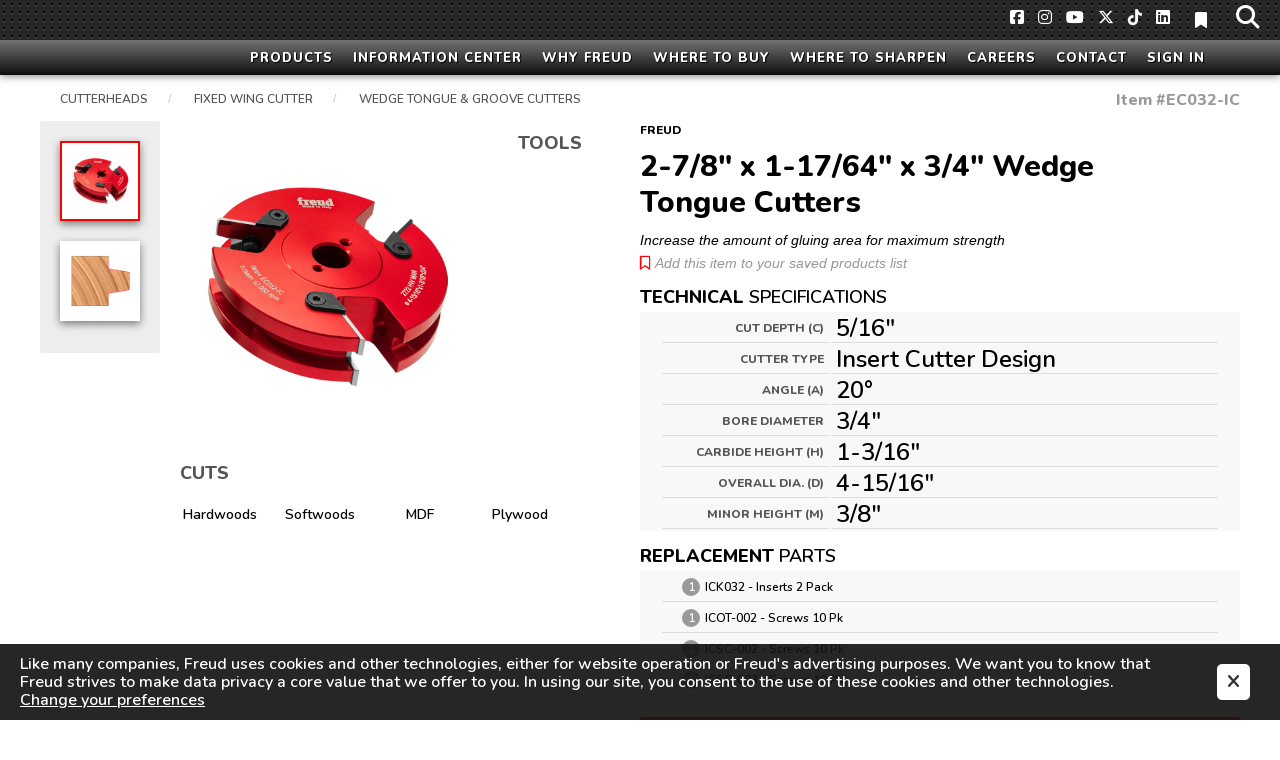

--- FILE ---
content_type: text/html; charset=UTF-8
request_url: https://www.freudtools.com/products/EC032-IC
body_size: 7591
content:
<!DOCTYPE html>
<html lang="en">
<head>
            <script>
            //GOOGLE TAG MANAGER
            (function (w, d, s, l, i) {
                w[l] = w[l] || [];
                w[l].push({
                    'gtm.start':
                        new Date().getTime(), event: 'gtm.js'
                });
                var f = d.getElementsByTagName(s)[0],
                    j = d.createElement(s), dl = l != 'dataLayer' ? '&l=' + l : '';
                j.async = true;
                j.src =
                    'https://www.googletagmanager.com/gtm.js?id=' + i + dl;
                f.parentNode.insertBefore(j, f);
            })(window, document, 'script', 'dataLayer', 'GTM-5P38B3Z');
        </script>
    

        <meta charset="utf-8">
    <meta http-equiv="X-UA-Compatible" content="IE=edge">
    <meta name="viewport" content="width=device-width, initial-scale=1">

    

    <title>EC032-IC | Cutterheads | Fixed Wing Cutter | Wedge Tongue &amp; Groove Cutters - Freud Tools</title>
            <meta name="description" content="Learn all about #EC032-IC. Today’s high production manufacturing plants demand reduced applied tooling costs and premium finishes. With the introduction of Freud’s next generation of Industrial Raised Panel Insert Shaper Cutters for enthusiast and manufacturing environments, these shaper cutters feature 2+2 shear technology and a replaceable insert design for unmatched flawless finishes and longer life. These innovative, new shaper cutters feature the latest in advanced shear technology design and Freud made TiCo™ Hi-Density Carbide knives designed for superior quality finishes in wood for maximum life and performance. Freud’s advanced geometries take the outdated brazed technology of the past to an entirely new level by introducing a interchangeable sharpener friendly 2.0mm TiCo™ carbide cutter knives. Also learn more about raised panel, insert cutter, shaper cutter, cutterhead.">
    
<!-- CSRF Token -->
    <meta name="csrf-token" content="zNkOOjS6qNjjWl1ee6nKWxQKSexI4HIlmoN0b8SO">

    <link rel="shortcut icon" type="image/x-icon" href="/res/img/freud/favicon/favicon.ico"/>
    <link rel="dns-prefetch" href="https://fonts.gstatic.com">

    
    <link href="https://fonts.googleapis.com/css?family=Nunito:600,800" rel="stylesheet" type="text/css">

    <style>
        .loading * {
            -webkit-transition: none !important;
            -moz-transition: none !important;
            -ms-transition: none !important;
            -o-transition: none !important;
            transition: none !important;
        }
    </style>
    <script>
        if (window.addEventListener) window.addEventListener('load', function () {
            document.getElementsByTagName('body')[0].classList.remove('loading');
        });
    </script>
    <meta name="facebook-domain-verification" content="2z6pz4qkz3rtcpickwbd1kxaw3sbk1">
</head>
<body class="loading">
<script>

    window.freud = {
        config: {},
        data: {},
        global: {domain: 'freudtools', root: 'website/freud'},
        support: {},
        lib: {},
        debug: false,
        script: undefined
    };
    
        window.freud.global.title = "EC032-IC | Cutterheads | Fixed Wing Cutter | Wedge Tongue & Groove Cutters - Freud Tools";
    window.freud.config = {"name":"Freud Tools","domain":"freudtools","img_src":{"large":"https:\/\/images.freudnation.com\/tr:w-1000\/img\/1000\/","small":"https:\/\/images.freudnation.com\/tr:w-400\/img\/1000\/","medium":"https:\/\/images.freudnation.com\/tr:w-600\/img\/1000\/","public":"https:\/\/images.freudnation.com\/storage\/assets\/","xsmall":"https:\/\/images.freudnation.com\/tr:w-225\/img\/1000\/","salsify":"https:\/\/images.freudnation.com\/s\/","internal":"\/files\/restricted\/","resource":"https:\/\/images.freudnation.com\/res\/img\/freud\/","small_main":"https:\/\/images.freudnation.com\/tr:w-400\/img\/1000\/","xsmall_main":"https:\/\/images.freudnation.com\/tr:w-225\/img\/1000\/","xxsmall_main":"https:\/\/images.freudnation.com\/tr:w-100\/img\/1000\/"},"brand_name":"Freud","brand_slug":"freud","img_src_ik":{"large":"https:\/\/ik.imagekit.io\/freud\/tr:w-1000\/img\/1000\/","small":"https:\/\/ik.imagekit.io\/freud\/tr:w-400\/img\/1000\/","medium":"https:\/\/ik.imagekit.io\/freud\/tr:w-600\/img\/1000\/","public":"https:\/\/ik.imagekit.io\/freud\/storage\/assets\/","xsmall":"https:\/\/ik.imagekit.io\/freud\/tr:w-225\/img\/1000\/","internal":"\/files\/restricted\/","resource":"https:\/\/ik.imagekit.io\/freud\/res\/img\/freud\/","small_main":"https:\/\/ik.imagekit.io\/freud\/tr:w-400\/img\/1000\/","xsmall_main":"https:\/\/ik.imagekit.io\/freud\/tr:w-225\/img\/1000\/","xxsmall_main":"https:\/\/ik.imagekit.io\/freud\/tr:w-100\/img\/1000\/"},"nav_margin":{"mobile":41,"desktop":66},"url_external":{"tiktok":"https:\/\/www.tiktok.com\/@freudtools","twitter":"https:\/\/twitter.com\/FreudTools","youtube":"https:\/\/www.youtube.com\/user\/freudtools","facebook":"https:\/\/www.facebook.com\/Freudtools","linkedin":"https:\/\/www.linkedin.com\/company\/diablo-freud-tools","freudgear":"http:\/\/www.freudtoolsgear.com\/","instagram":"https:\/\/www.instagram.com\/freudtools\/","freud-catalog":"\/public\/catalog\/freud-catalog","freud-industrial-catalog":"\/public\/catalog\/freud-industrial"},"downloadables":{"file":"\/public\/assets\/freud\/downloadables\/","thumbnail":"\/public\/assets\/freud\/downloadables\/"},"img_src_local":{"large":"\/img\/1000\/","small":"\/img\/400\/","medium":"\/img\/600\/","public":"\/storage\/assets\/","xsmall":"\/img\/225\/","internal":"\/files\/restricted\/","resource":"\/res\/img\/freud\/","small_main":"\/img\/400\/","xsmall_main":"\/img\/225\/","xxsmall_main":"\/img\/100\/"},"image_map":{"cuts":{"fiber board":{"image":"cm7grqx56lr6g2pbawrp","source":"salsify"},"coated frame":{"image":"naxmsep847wlfrbd2fma","source":"salsify"},"uncoated frame":{"image":"pxegewsjpnmjpyg53il8","source":"salsify"},"double sided laminate":{"image":"egl8a4y2n24eglc1pa9q","source":"salsify"},"double sided melamine":{"image":"anglpolde8zhgzuaeo0p","source":"salsify"}},"tools":[],"material_group":[]},"card_colors":null};
    window.freud.data.nav = {"title":"Main Menu","categories":[{"title":"Products","source":"master","feature":{"sku":"P410"},"source_key":"categories","source_value":"products","categories":[{"key":"saw-blades","url":"\/explore\/saw-blades","image":{"file":"saw","resource":"nav\/hero"},"title":"Saw Blades","feature":{"sku":"P410"},"categories":[{"key":"ripping","url":"\/explore\/saw-blades\/ripping","image":{"file":"Ripping","resource":"categories\/sawblades\/landing"},"title":"Ripping"},{"key":"crosscutting","url":"\/explore\/saw-blades\/crosscutting","image":{"file":"Crosscutting","resource":"categories\/sawblades\/landing"},"title":"Crosscutting"},{"key":"general-purpose-combination","url":"\/explore\/saw-blades\/general-purpose-combination","image":{"file":"Gen_Purp-Combination","resource":"categories\/sawblades\/landing"},"title":"General Purpose\/Combination"},{"key":"dado-sets","url":"\/explore\/saw-blades\/dado-sets","image":{"file":"Dado","resource":"categories\/sawblades\/landing"},"title":"Dado Sets"},{"key":"panel-scoring","url":"\/explore\/saw-blades\/panel-scoring","image":{"file":"Panel_Scoring","resource":"categories\/sawblades\/landing"},"title":"Panel Scoring"},{"key":"panel-sizing","url":"\/explore\/saw-blades\/panel-sizing","image":{"file":"Panel_Sizing","resource":"categories\/sawblades\/landing"},"title":"Panel Sizing"},{"key":"aluminum-plastics","url":"\/explore\/saw-blades\/aluminum-plastics","image":{"file":"Aluminum-Plastics","resource":"categories\/sawblades\/landing"},"title":"Aluminum\/Plastics"},{"key":"plywood-laminate-melamine","url":"\/explore\/saw-blades\/plywood-laminate-melamine","image":{"file":"Plywood-Laminate-Melamine","resource":"categories\/sawblades\/landing"},"title":"Plywood\/Laminate\/Melamine"},{"key":"ferrous-metals","url":"\/explore\/saw-blades\/ferrous-metals","image":{"file":"Ferrous-Metals","resource":"categories\/sawblades\/landing"},"title":"Ferrous Metals"},{"key":"aluminum-plastics","url":"\/explore\/saw-blades\/aluminum-plastics","image":{"file":"Aluminum-Plastics","resource":"categories\/sawblades\/landing"},"title":"Aluminum & Plastics","mobile":false,"desktop":false},{"key":"ferrous-metals","url":"\/explore\/saw-blades\/ferrous-metals","image":{"file":"Ferrous-Metals","resource":"categories\/sawblades\/landing"},"title":"Ferrous Metals","mobile":false,"desktop":false},{"key":"panel-scoring","url":"\/explore\/saw-blades\/panel-scoring","image":{"file":"Panel_Scoring","resource":"categories\/sawblades\/landing"},"title":"Panel Scoring","mobile":false,"desktop":false},{"key":"panel-sizing","url":"\/explore\/saw-blades\/panel-sizing","image":{"file":"Panel_Sizing","resource":"categories\/sawblades\/landing"},"title":"Panel Sizing","mobile":false,"desktop":false},{"key":"plywood-laminate-melamine","url":"\/explore\/saw-blades\/plywood-laminate-melamine","image":{"file":"Plywood-Laminate-Melamine","resource":"categories\/sawblades\/landing"},"title":"Plywood\/Laminate\/Melamine","mobile":false,"desktop":false},{"key":"saw-blade-accessories","url":"\/explore\/saw-blades\/saw-blade-accessories","image":{"file":"SB_Accessories","resource":"categories\/sawblades\/landing"},"title":"Saw Blade Accessories","mobile":false,"desktop":false}],"web_category":"Saw Blades"},{"key":"router-cnc","url":"\/explore\/router-cnc","image":{"file":"rout","resource":"nav\/hero"},"title":"Router Bits","feature":{"sku":"38-100"},"categories":[{"key":"straight-spiral","url":"\/explore\/router-cnc\/straight-spiral","image":{"file":"Landing-Straight","resource":"categories\/routerbits\/landing"},"title":"Straight & Spiral"},{"key":"trim","url":"\/explore\/router-cnc\/trim","image":{"file":"Landing-Trim","resource":"categories\/routerbits\/landing"},"title":"Trim"},{"key":"edge-treatment","url":"\/explore\/router-cnc\/edge-treatment","image":{"file":"Landing-Edgetreatment","resource":"categories\/routerbits\/landing"},"title":"Edge Treatment"},{"key":"architectural-millwork","url":"\/explore\/router-cnc\/architectural-millwork","image":{"file":"Landing-ArcMillwork","resource":"categories\/routerbits\/landing"},"title":"Architectural Millwork"},{"key":"joinery","url":"\/explore\/router-cnc\/joinery","image":{"file":"Landing-Joinery","resource":"categories\/routerbits\/landing"},"title":"Joinery"},{"key":"solid-surface","url":"\/explore\/router-cnc\/solid-surface","image":{"file":"Landing-SolidSurface","resource":"categories\/routerbits\/landing"},"title":"Solid Surface"},{"key":"door-window","url":"\/explore\/router-cnc\/door-window","image":{"file":"Landing-Door-Window","resource":"categories\/routerbits\/landing"},"title":"Door & Window"},{"key":"router-bit-sets","url":"\/explore\/router-cnc\/router-bit-sets","image":{"file":"Landing-Sets","resource":"categories\/routerbits\/landing"},"title":"Router Bit Sets"},{"key":"replacement-parts","url":"\/explore\/router-cnc\/replacement-parts","image":{"file":"Landing-Accessories","resource":"categories\/routerbits\/landing"},"title":"Replacement Parts","mobile":true,"desktop":true}],"web_category":"Router CNC"},{"key":"drilling-boring","url":"\/explore\/drilling-boring","image":{"file":"drill","resource":"nav\/hero"},"title":"Drilling & Boring","feature":{"sku":"PB-016"},"categories":[{"url":"\/explore\/drilling-boring\/forstner-bits\/carbide-forstner-bits","title":"Carbide Forstner Bits"},{"url":"\/explore\/drilling-boring\/forstner-bits\/precision-shear-forstner-bits","title":"Precision Shear Forstner Bits"},{"url":"\/explore\/drilling-boring\/forstner-bits\/forstner-bit-sets","title":"Forstner Bit Sets"},{"url":"\/explore\/drilling-boring\/boring-bits\/through-hole-bits","title":"Through Hole Boring Bits"},{"url":"\/explore\/drilling-boring\/boring-bits\/brad-point-bits","title":"Brad Point Boring Bits"},{"url":"\/explore\/drilling-boring\/boring-bits\/cylinder-bits","title":"Cylinder (Hinge) Boring Bits"},{"url":"\/explore\/drilling-boring\/accessories","title":"Accessories"}],"web_category":"Drilling Boring"},{"key":"cutterheads","url":"\/explore\/cutterheads","image":{"file":"cutterheads","resource":"nav\/hero"},"title":"Cutterheads","feature":{"sku":"UP210"},"categories":[{"key":"edge-treatment","url":"\/explore\/cutterheads\/edge-treatment","title":"Edge Treatment"},{"key":"joinery","url":"\/explore\/cutterheads\/joinery","title":"Joinery"},{"key":"door-window","url":"\/explore\/cutterheads\/door-window","title":"Door & Window"},{"key":"shaper-cutter-sets","url":"\/explore\/cutterheads\/shaper-cutter-sets","title":"Shaper Cutter Sets","mobile":false,"desktop":false,"menu_display":false},{"key":"cutterhead-accessories","url":"\/explore\/cutterheads\/cutterhead-accessories","title":"Cutterhead Accessories"}],"web_category":"Cutterheads"},{"key":"knives-inserts","url":"\/products?c=Knives_Inserts","image":{"file":"cut","resource":"nav\/hero"},"title":"Knives & Inserts","feature":{"sku":"IG01MAA3"},"categories":[{"key":"performance-system-knives","url":"\/explore\/knives-inserts\/performance-system-knives","title":"Performance System Knives"},{"key":"planer-jointer-knives","url":"\/explore\/knives-inserts\/planer-jointer-knives","title":"Planer\/Jointer Knives"},{"key":"inserts-knives","url":"\/explore\/knives-inserts\/inserts-knives","title":"Inserts & Knives"}],"web_category":"Knives Inserts"}]},{"title":"Information Center","feature":{"type":"image-body","background_image":{"file":"111.jpg","resource":"tmp"}},"categories":[{"url":"\/videos","icon":{"name":"video-camera","style":{"color":"#ddd","padding":"0px 8px","font-size":"30px"}},"title":"Videos","feature":{"body":"Check out Freud\u2019s latest videos that feature product innovation and suggestions on how to get the most from your cutting tools.","type":"image-body","background_image":{"file":"111.jpg","resource":"tmp"}}},{"url":"\/faq","icon":{"name":"question-circle","style":{"color":"#ddd","padding":"0px 8px","font-size":"30px"}},"title":"FAQ","feature":{"body":"Got questions? Post your question for a Freud expert to answer or browse through the most common questions to find your answers.","type":"image-body","background_image":{"file":"111.jpg","resource":"tmp"}}},{"url":"\/downloads","icon":{"name":"download","style":{"color":"#ddd","padding":"0px 8px","font-size":"30px"}},"title":"Downloads","feature":{"body":"Manuals, technical information, reference guides and more, to help you get the most out of your Freud tools.","type":"image-body","background_image":{"file":"111.jpg","resource":"tmp"}}},{"icon":{"name":"book","style":{"color":"#ddd","padding":"0px 8px","font-size":"30px"}},"title":"General Products Catalog","feature":{"body":"The Freud General Products Catalog needs no introduction.  You can find copies of it in the workshops of master craftsmen throughout the world.","type":"image-body","background_image":{"file":"111.jpg","resource":"tmp"}},"url_external":"freud-catalog"},{"icon":{"name":"book","style":{"color":"#ddd","padding":"0px 8px","font-size":"30px"}},"title":"Industrial Saw Blades Catalog","feature":{"body":"Freud has a long and honored history in industrial saw blade manufacturing.  That tradition of excellence continues to this day.  View our current catalog.","type":"image-body","background_image":{"file":"111.jpg","resource":"tmp"}},"url_external":"freud-industrial-catalog"},{"url":"\/global\/en\/websites-worldwide\/","icon":{"name":"globe","style":{"color":"#ddd","padding":"0px 8px","font-size":"30px"}},"title":"Freud In Other Countries","feature":{"body":"Click here to view other country and language versions of this website.","type":"image-body","background_image":{"file":"111.jpg","resource":"tmp"}}}]},{"title":"Why Freud","feature":{"type":"image-body","background_image":{"file":"6.jpg","resource":"tmp"}},"categories":[{"url":"\/company\/about","icon":{"name":"building","style":{"color":"#ddd","padding":"0px 8px","font-size":"30px"}},"title":"About Us","feature":{"body":"An industry leader for more than 60 years.  Learn more about Freud.","type":"image-body","background_image":{"file":"6.jpg","resource":"tmp"}}},{"url":"\/company\/careers","icon":{"name":"briefcase","style":{"color":"#ddd","padding":"0px 8px","font-size":"30px"}},"title":"Careers","feature":{"body":"Our People are what sets us apart from others. Learn more and join our team.","type":"image-body","background_image":{"file":"6.jpg","resource":"tmp"}}},{"url":"\/company\/press","icon":{"name":"newspaper","style":{"color":"#ddd","padding":"0px 8px","font-size":"30px"}},"title":"Press","feature":{"body":"New product announcements; news and media information.","type":"image-body","background_image":{"file":"6.jpg","resource":"tmp"}}}]},{"title":"Where To Buy","feature":{"type":"image-body","background_image":{"file":"9.jpg","resource":"tmp"}},"categories":[{"url":"\/partners\/online","icon":{"name":"laptop","style":{"color":"#ddd","padding":"0px 6px","font-size":"30px"}},"title":"Online Partners","feature":{"body":"Ready to buy now? Click here to shop our authorized online partners.","type":"image-body","background_image":{"file":"9.jpg","resource":"tmp"}}},{"url":"\/partners\/locator","icon":{"name":"map-marker","style":{"color":"#ddd","padding":"0px 8px","font-size":"30px"}},"title":"Dealer Locator","feature":{"body":"Before you run out the door, find out which is the closest Freud dealer to you","type":"image-body","background_image":{"file":"9.jpg","resource":"tmp"}}},{"icon":{"name":"shield","style":{"color":"#ddd","padding":"0px 8px","font-size":"30px"}},"title":"Freud Swag Shop","feature":{"body":"Don't miss your opportunity to get Freud logo gear! There are many items to choose from including shirts, hats, jackets, vests, and more..","type":"image-body","background_image":{"file":"9.jpg","resource":"tmp"}},"confirm_exit":true,"url_external":"freudgear"}]},{"url":"\/partners\/sharpening","title":"Where To Sharpen","categories":[{"url":"\/partners\/sharpening","title":"Certified Sharpeners"}]},{"url":"\/company\/careers","title":"Careers"},{"url":"\/contact","title":"Contact","feature":{"type":"image-body","background_image":{"file":"P410_lifestyle_d","resource":"tmp"}},"categories":[{"image":{"file":"facebook","resource":"icons"},"title":"Facebook","feature":{"body":"Friend us on Facebook and join the growing Freud fan community.","type":"image-body","background_image":{"file":"P410_lifestyle_d","resource":"tmp"}},"url_external":"facebook"},{"icon":{"fill":"brands","name":"instagram","style":{"color":"#ddd","padding":"0px 8px","font-size":"30px"}},"title":"Instagram","feature":{"body":"Join us on Instagram and share pictures of your work with us.","type":"image-body","background_image":{"file":"P410_lifestyle_d","resource":"tmp"}},"url_external":"instagram"},{"icon":{"fill":"brands","name":"youtube","style":{"color":"#ddd","padding":"0px 8px","font-size":"30px"}},"title":"Youtube","feature":{"body":"Get the latest news on Freud by following us on Youtube.","type":"image-body","background_image":{"file":"P410_lifestyle_d","resource":"tmp"}},"url_external":"youtube"},{"icon":{"fill":"brands","name":"x-twitter","style":{"color":"#ddd","padding":"0px 8px","font-size":"30px"}},"title":"X","feature":{"body":"Get the latest news on Freud by following us on X.","type":"image-body","background_image":{"file":"P410_lifestyle_d","resource":"tmp"}},"url_external":"twitter"},{"icon":{"fill":"brands","name":"tiktok","style":{"color":"#ddd","padding":"0px 8px","font-size":"30px"}},"title":"TikTok","feature":{"body":"Get the latest news on Freud by following us on TikTok.","type":"image-body","background_image":{"file":"P410_lifestyle_d","resource":"tmp"}},"url_external":"tiktok"},{"icon":{"fill":"brands","name":"linkedin","style":{"color":"#ddd","padding":"0px 8px","font-size":"30px"}},"title":"LinkedIn","feature":{"body":"Get the latest news on Freud by following us on LinkedIn.","type":"image-body","background_image":{"file":"P410_lifestyle_d","resource":"tmp"}},"url_external":"linkedin"},{"url":"\/contact","image":{"file":"email_us","resource":"icons"},"title":"Contact Us","feature":{"body":"Send us a message or give us a call.  We are here to help you get the most out of your Freud tools.","type":"image-body","background_image":{"file":"P410_lifestyle_d","resource":"tmp"}}}]},{"title":"Sign In","footer_url":"\/login","event":"nav.auth","event_payload":{"message":"Sign in to your account"}}],"country_selection_banner_config_url":"\/\/www.freudtools.com\/fr\/media\/freud\/json\/country-selection-banner.json"};
    window.freud.data.main = {"initialsku":"EC032-IC","data":{"UP032-IC":{"product":{"item_num":"UP032-IC","upc":"008925161592","brand":"Freud","product_title":"3-9\/16\" x 1-3\/32\" x 1-1\/4\" Wedge Tongue & Groove Cutters","web_category":"Cutterheads","category":"Fixed Wing Cutter","sub_category":"Wedge Tongue & Groove Cutters","ideal_for":"To produce raised panels that are glass smooth","application":"Increase the amount of gluing area for maximum strength","machine_use":"Shaper","body_copy":"Today\u2019s high production manufacturing plants demand reduced applied tooling costs and premium finishes. With the introduction of Freud\u2019s next generation of Industrial Raised Panel Insert Shaper Cutters for enthusiast and manufacturing environments, these shaper cutters feature 2+2 shear technology and a replaceable insert design for unmatched flawless finishes and longer life. These innovative, new shaper cutters feature the latest in advanced shear technology design and Freud made TiCo\u2122 Hi-Density Carbide knives designed for superior quality finishes in wood for maximum life and performance. Freud\u2019s advanced geometries take the outdated brazed technology of the past to an entirely new level by introducing a interchangeable sharpener friendly 2.0mm TiCo\u2122 carbide cutter knives.","bullets":["Advanced 2+2 Cutting Design includes two large cutters that shear upward and two smaller cutters that shear downward for splinter-free, flawless finishes.","Red Anodized Protective Coating protects the aluminum body from abrasion extending the life of the shaper cutter.","Versatile Interchangeable Knives are easily interchanged during sharpenings for reduced tooling costs and minimal downtime.","Exclusive Freud TiCo\u2122 Hi-Density Micro-Grain Carbide blend of Titanium Cobalt carbide allows for a sharper cutting edge, with minimal wear for dramatically longer cutting life.","Freud TiCo\u2122 carbide tips have Superior Shear Angles that slices through wood fibers, leaving cross-grain cuts with virtually no sanding required.","2.0mm Thick Sharpener friendly carbide extends the shaper cutter\u2019s life through multiple sharpenings outlasting standard brazed carbide.","Kickback-Reducing Shoulder Design restricts the tooth bite to 1.1mm, reducing the effects of overfeeding for more controlled, clean cuts.","Ultimate Precision Computer Balancing with strict tolerances are achieved by using computer-based applications to balance all cutters for super smooth, chatter-free cutting.","All 1-1\/4\" bore cutters can be used with back-cutters UP230-IC and UP231-IC when using 3\/4\" stock. All 3\/4\" bore cutters can be used with back-cutters UC230-IC and UC231-IC when using with 3\/4\" stock."],"repair_part_skus":{"ICK032 - Inserts 2 Pack":{"product":{"item_num":null,"product_title":"ICK032 - Inserts 2 Pack"},"quantity":"1"},"ICOT-002 - Screws 10 Pk":{"product":{"item_num":null,"product_title":"ICOT-002 - Screws 10 Pk"},"quantity":"1"},"ICSC-002 - Screws 10 Pk":{"product":{"item_num":null,"product_title":"ICSC-002 - Screws 10 Pk"},"quantity":"2"},"ICSC-003 - Screws 10 Pk":{"product":{"item_num":null,"product_title":"ICSC-003 - Screws 10 Pk"},"quantity":"1"}},"country_of_origin":"Italy","sales_percentile":"14","status":"Active","onboarding_date":"2021-09-29","active_date":"2021-11-23","web_publish":true,"web_publish_date":"2021-11-23","list_price":"376.03","cuts":{"cuts_hardwoods":{"name":"Hardwoods","image":{"resource":"cuts","file":"cuts_hardwoods"}},"cuts_softwoods":{"name":"Softwoods","image":{"resource":"cuts","file":"cuts_softwoods"}},"cuts_mdf":{"name":"MDF","image":{"resource":"cuts","file":"cuts_mdf"}},"cuts_plywood":{"name":"Plywood","image":{"resource":"cuts","file":"cuts_plywood"}}},"tools":{"tools_shaper_machine":{"name":"Shaper Machine","image":{"resource":"tools","file":"tools_shaper_machine"}}},"keyword_search_terms":["raised panel","insert cutter","shaper cutter","cutterhead"],"suggested_retail_price":"258.97","minimum_order_quantity":"1"},"images":{"digital_assets":{"main_image":{"source":"salsify","salsify_id":"cfd20b30aecca0dd36f39e572e7d06a1748dd1b0","image":"ywzmwkoa9n3ldr8bpqp6","width":3200,"height":3200,"Image SEO File Name":"3-9\/16\" x 1-3\/32\" x 1-1\/4\" Wedge Tongue & Groove Cutters"}},"main_image":["cfd20b30aecca0dd36f39e572e7d06a1748dd1b0.png"]},"specs":{"cut_depth_c":{"name":"Cut Depth (C)","value":"5\/16\""},"cutter_type":{"name":"Cutter Type","value":"Insert Cutter Design"},"angle_a":{"name":"Angle (A)","value":"20\u00b0"},"bore_diameter":{"name":"Bore Diameter","value":"1-1\/4\""},"carbide_height_h":{"name":"Carbide Height (h)","value":"1-3\/16\""},"overall_dia_d":{"name":"Overall Dia. (D)","value":"4-15\/16\""},"minor_height_m":{"name":"Minor Height (m)","value":"3\/8\""}},"reviews":[]},"EC032-IC":{"product":{"item_num":"EC032-IC","upc":"008925161349","brand":"Freud","product_title":"2-7\/8\" x 1-17\/64\" x 3\/4\" Wedge Tongue Cutters","web_category":"Cutterheads","category":"Fixed Wing Cutter","sub_category":"Wedge Tongue & Groove Cutters","ideal_for":"To produce raised panels that are glass smooth","application":"Increase the amount of gluing area for maximum strength","machine_use":"Shaper","body_copy":"Today\u2019s high production manufacturing plants demand reduced applied tooling costs and premium finishes. With the introduction of Freud\u2019s next generation of Industrial Raised Panel Insert Shaper Cutters for enthusiast and manufacturing environments, these shaper cutters feature 2+2 shear technology and a replaceable insert design for unmatched flawless finishes and longer life. These innovative, new shaper cutters feature the latest in advanced shear technology design and Freud made TiCo\u2122 Hi-Density Carbide knives designed for superior quality finishes in wood for maximum life and performance. Freud\u2019s advanced geometries take the outdated brazed technology of the past to an entirely new level by introducing a interchangeable sharpener friendly 2.0mm TiCo\u2122 carbide cutter knives.","bullets":["Advanced 2+2 Cutting Design includes two large cutters that shear upward and two smaller cutters that shear downward for splinter-free, flawless finishes.","Red Anodized Protective Coating protects the aluminum body from abrasion extending the life of the shaper cutter.","Versatile Interchangeable Knives are easily interchanged during sharpenings for reduced tooling costs and minimal downtime.","Exclusive Freud TiCo\u2122 Hi-Density Micro-Grain Carbide blend of Titanium Cobalt carbide allows for a sharper cutting edge, with minimal wear for dramatically longer cutting life.","Freud TiCo\u2122 carbide tips have Superior Shear Angles that slices through wood fibers, leaving cross-grain cuts with virtually no sanding required.","2.0mm Thick Sharpener friendly carbide extends the shaper cutter\u2019s life through multiple sharpenings outlasting standard brazed carbide.","Kickback-Reducing Shoulder Design restricts the tooth bite to 1.1mm, reducing the effects of overfeeding for more controlled, clean cuts.","Ultimate Precision Computer Balancing with strict tolerances are achieved by using computer-based applications to balance all cutters for super smooth, chatter-free cutting.","All 1-1\/4\" bore cutters can be used with back-cutters UP230-IC and UP231-IC when using 3\/4\" stock. All 3\/4\" bore cutters can be used with back-cutters UC230-IC and UC231-IC when using with 3\/4\" stock."],"repair_part_skus":{"ICK032 - Inserts 2 Pack":{"product":{"item_num":null,"product_title":"ICK032 - Inserts 2 Pack"},"quantity":"1"},"ICOT-002 - Screws 10 Pk":{"product":{"item_num":null,"product_title":"ICOT-002 - Screws 10 Pk"},"quantity":"1"},"ICSC-002 - Screws 10 Pk":{"product":{"item_num":null,"product_title":"ICSC-002 - Screws 10 Pk"},"quantity":"2"},"ICSC-003 - Screws 10 Pk":{"product":{"item_num":null,"product_title":"ICSC-003 - Screws 10 Pk"},"quantity":"1"}},"country_of_origin":"Italy","sales_percentile":"13","status":"Active","onboarding_date":"2021-09-29","active_date":"2021-11-23","web_publish":true,"web_publish_date":"2021-11-23","list_price":"180.46","cuts":{"cuts_hardwoods":{"name":"Hardwoods","image":{"resource":"cuts","file":"cuts_hardwoods"}},"cuts_softwoods":{"name":"Softwoods","image":{"resource":"cuts","file":"cuts_softwoods"}},"cuts_mdf":{"name":"MDF","image":{"resource":"cuts","file":"cuts_mdf"}},"cuts_plywood":{"name":"Plywood","image":{"resource":"cuts","file":"cuts_plywood"}}},"tools":{"tools_shaper_machine":{"name":"Shaper Machine","image":{"resource":"tools","file":"tools_shaper_machine"}}},"keyword_search_terms":["raised panel","insert cutter","shaper cutter","cutterhead"],"suggested_retail_price":"123.97","minimum_order_quantity":"1"},"images":{"digital_assets":{"main_image":{"source":"salsify","salsify_id":"dae25e06f26d4717a43d1c10212f77bb70cd8f54","image":"gjjn09oajoufis7uu9gd","width":1920,"height":1920,"Image SEO File Name":"2-7\/8\" x 1-17\/64\" x 3\/4\" Wedge Tongue Cutters"},"profile_images":[{"source":"salsify","salsify_id":"cfd20b30aecca0dd36f39e572e7d06a1748dd1b0","image":"ywzmwkoa9n3ldr8bpqp6","width":3200,"height":3200}]},"main_image":["dae25e06f26d4717a43d1c10212f77bb70cd8f54.png"],"profile_images":["cfd20b30aecca0dd36f39e572e7d06a1748dd1b0.png"]},"specs":{"cut_depth_c":{"name":"Cut Depth (C)","value":"5\/16\""},"cutter_type":{"name":"Cutter Type","value":"Insert Cutter Design"},"angle_a":{"name":"Angle (A)","value":"20\u00b0"},"bore_diameter":{"name":"Bore Diameter","value":"3\/4\""},"carbide_height_h":{"name":"Carbide Height (h)","value":"1-3\/16\""},"overall_dia_d":{"name":"Overall Dia. (D)","value":"4-15\/16\""},"minor_height_m":{"name":"Minor Height (m)","value":"3\/8\""}},"reviews":[]},"EC033-IC":{"product":{"item_num":"EC033-IC","upc":"008925161356","brand":"Freud","product_title":"2-7\/8\" x 1-17\/64\" x 3\/4\" Wedge Groove Cutters","web_category":"Cutterheads","category":"Fixed Wing Cutter","sub_category":"Wedge Tongue & Groove Cutters","ideal_for":"To produce raised panels that are glass smooth","application":"Increase the amount of gluing area for maximum strength","machine_use":"Shaper","body_copy":"Today\u2019s high production manufacturing plants demand reduced applied tooling costs and premium finishes. With the introduction of Freud\u2019s next generation of Industrial Raised Panel Insert Shaper Cutters for enthusiast and manufacturing environments, these shaper cutters feature 2+2 shear technology and a replaceable insert design for unmatched flawless finishes and longer life. These innovative, new shaper cutters feature the latest in advanced shear technology design and Freud made TiCo\u2122 Hi-Density Carbide knives designed for superior quality finishes in wood for maximum life and performance. Freud\u2019s advanced geometries take the outdated brazed technology of the past to an entirely new level by introducing a interchangeable sharpener friendly 2.0mm TiCo\u2122 carbide cutter knives.","bullets":["Advanced 2+2 Cutting Design includes two large cutters that shear upward and two smaller cutters that shear downward for splinter-free, flawless finishes.","Red Anodized Protective Coating protects the aluminum body from abrasion extending the life of the shaper cutter.","Versatile Interchangeable Knives are easily interchanged during sharpenings for reduced tooling costs and minimal downtime.","Exclusive Freud TiCo\u2122 Hi-Density Micro-Grain Carbide blend of Titanium Cobalt carbide allows for a sharper cutting edge, with minimal wear for dramatically longer cutting life.","Freud TiCo\u2122 carbide tips have Superior Shear Angles that slices through wood fibers, leaving cross-grain cuts with virtually no sanding required.","2.0mm Thick Sharpener friendly carbide extends the shaper cutter\u2019s life through multiple sharpenings outlasting standard brazed carbide.","Kickback-Reducing Shoulder Design restricts the tooth bite to 1.1mm, reducing the effects of overfeeding for more controlled, clean cuts.","Ultimate Precision Computer Balancing with strict tolerances are achieved by using computer-based applications to balance all cutters for super smooth, chatter-free cutting.","All 1-1\/4\" bore cutters can be used with back-cutters UP230-IC and UP231-IC when using 3\/4\" stock. All 3\/4\" bore cutters can be used with back-cutters UC230-IC and UC231-IC when using with 3\/4\" stock."],"repair_part_skus":{"ICK033 - Inserts 2 Pack":{"product":{"item_num":null,"product_title":"ICK033 - Inserts 2 Pack"},"quantity":"1"},"ICOT-002 - Screws 10 Pk":{"product":{"item_num":null,"product_title":"ICOT-002 - Screws 10 Pk"},"quantity":"1"},"ICSC-002 - Screws 10 Pk":{"product":{"item_num":null,"product_title":"ICSC-002 - Screws 10 Pk"},"quantity":"2"},"ICSC-003 - Screws 10 Pk":{"product":{"item_num":null,"product_title":"ICSC-003 - Screws 10 Pk"},"quantity":"1"}},"country_of_origin":"Italy","sales_percentile":11,"status":"Active","onboarding_date":"2021-09-29","active_date":"2021-11-23","web_publish":true,"web_publish_date":"2021-11-23","list_price":"148.98","cuts":{"cuts_hardwoods":{"name":"Hardwoods","image":{"resource":"cuts","file":"cuts_hardwoods"}},"cuts_softwoods":{"name":"Softwoods","image":{"resource":"cuts","file":"cuts_softwoods"}},"cuts_mdf":{"name":"MDF","image":{"resource":"cuts","file":"cuts_mdf"}},"cuts_plywood":{"name":"Plywood","image":{"resource":"cuts","file":"cuts_plywood"}}},"tools":{"tools_shaper_machine":{"name":"Shaper Machine","image":{"resource":"tools","file":"tools_shaper_machine"}}},"keyword_search_terms":["raised panel","insert cutter","shaper cutter","cutterhead"],"suggested_retail_price":"101.97","minimum_order_quantity":"1"},"images":{"digital_assets":{"main_image":{"source":"salsify","salsify_id":"dd502ef91f128907f1dd50d4e9579747a8a505df","image":"p13z3iwtkd8lklyeelhg","width":1920,"height":1920,"Image SEO File Name":"2-7\/8\" x 1-17\/64\" x 3\/4\" Wedge Groove Cutters"},"profile_images":[{"source":"salsify","salsify_id":"e69f2c18638a420ae9f37018a2f4cad65c07c102","image":"ryt3ejuwzu1mhotvq3jq","width":3200,"height":3200}]},"main_image":["dd502ef91f128907f1dd50d4e9579747a8a505df.png"],"profile_images":["e69f2c18638a420ae9f37018a2f4cad65c07c102.png"]},"specs":{"cut_depth_c":{"name":"Cut Depth (C)","value":"5\/16\""},"cutter_type":{"name":"Cutter Type","value":"Insert Cutter Design"},"angle_a":{"name":"Angle (A)","value":"20\u00b0"},"bore_diameter":{"name":"Bore Diameter","value":"3\/4\""},"carbide_height_h":{"name":"Carbide Height (h)","value":"1-3\/16\""},"overall_dia_d":{"name":"Overall Dia. (D)","value":"4-15\/16\""},"minor_height_m":{"name":"Minor Height (m)","value":"3\/8\""}},"reviews":[]},"UP033-IC":{"product":{"item_num":"UP033-IC","upc":"008925161608","brand":"Freud","product_title":"3-9\/16\" x 1-3\/32\" x 1-1\/4\" Wedge Tongue & Groove Cutters","web_category":"Cutterheads","category":"Fixed Wing Cutter","sub_category":"Wedge Tongue & Groove Cutters","ideal_for":"To produce raised panels that are glass smooth","application":"Increase the amount of gluing area for maximum strength","machine_use":"Shaper","body_copy":"Today\u2019s high production manufacturing plants demand reduced applied tooling costs and premium finishes. With the introduction of Freud\u2019s next generation of Industrial Raised Panel Insert Shaper Cutters for enthusiast and manufacturing environments, these shaper cutters feature 2+2 shear technology and a replaceable insert design for unmatched flawless finishes and longer life. These innovative, new shaper cutters feature the latest in advanced shear technology design and Freud made TiCo\u2122 Hi-Density Carbide knives designed for superior quality finishes in wood for maximum life and performance. Freud\u2019s advanced geometries take the outdated brazed technology of the past to an entirely new level by introducing a interchangeable sharpener friendly 2.0mm TiCo\u2122 carbide cutter knives.","bullets":["Advanced 2+2 Cutting Design includes two large cutters that shear upward and two smaller cutters that shear downward for splinter-free, flawless finishes.","Red Anodized Protective Coating protects the aluminum body from abrasion extending the life of the shaper cutter.","Versatile Interchangeable Knives are easily interchanged during sharpenings for reduced tooling costs and minimal downtime.","Exclusive Freud TiCo\u2122 Hi-Density Micro-Grain Carbide blend of Titanium Cobalt carbide allows for a sharper cutting edge, with minimal wear for dramatically longer cutting life.","Freud TiCo\u2122 carbide tips have Superior Shear Angles that slices through wood fibers, leaving cross-grain cuts with virtually no sanding required.","2.0mm Thick Sharpener friendly carbide extends the shaper cutter\u2019s life through multiple sharpenings outlasting standard brazed carbide.","Kickback-Reducing Shoulder Design restricts the tooth bite to 1.1mm, reducing the effects of overfeeding for more controlled, clean cuts.","Ultimate Precision Computer Balancing with strict tolerances are achieved by using computer-based applications to balance all cutters for super smooth, chatter-free cutting.","All 1-1\/4\" bore cutters can be used with back-cutters UP230-IC and UP231-IC when using 3\/4\" stock. All 3\/4\" bore cutters can be used with back-cutters UC230-IC and UC231-IC when using with 3\/4\" stock."],"repair_part_skus":{"ICK033 - Inserts 2 Pack":{"product":{"item_num":null,"product_title":"ICK033 - Inserts 2 Pack"},"quantity":"1"},"ICOT-002 - Screws 10 Pk":{"product":{"item_num":null,"product_title":"ICOT-002 - Screws 10 Pk"},"quantity":"1"},"ICSC-002 - Screws 10 Pk":{"product":{"item_num":null,"product_title":"ICSC-002 - Screws 10 Pk"},"quantity":"2"},"ICSC-003 - Screws 10 Pk":{"product":{"item_num":null,"product_title":"ICSC-003 - Screws 10 Pk"},"quantity":"1"}},"country_of_origin":"Italy","sales_percentile":"15","status":"Active","onboarding_date":"2021-09-29","active_date":"2021-11-23","web_publish":true,"web_publish_date":"2021-11-23","list_price":"376.03","cuts":{"cuts_hardwoods":{"name":"Hardwoods","image":{"resource":"cuts","file":"cuts_hardwoods"}},"cuts_softwoods":{"name":"Softwoods","image":{"resource":"cuts","file":"cuts_softwoods"}},"cuts_mdf":{"name":"MDF","image":{"resource":"cuts","file":"cuts_mdf"}},"cuts_plywood":{"name":"Plywood","image":{"resource":"cuts","file":"cuts_plywood"}}},"tools":{"tools_shaper_machine":{"name":"Shaper Machine","image":{"resource":"tools","file":"tools_shaper_machine"}}},"keyword_search_terms":["raised panel","insert cutter","shaper cutter","cutterhead"],"suggested_retail_price":"258.97","minimum_order_quantity":"1"},"images":{"digital_assets":{"main_image":{"source":"salsify","salsify_id":"086badb46a8f1a123de1c52fa857726a96a06b4b","image":"hnfnoz98prjzovmx7sin","width":3200,"height":3200,"Image SEO File Name":"3-9\/16\" x 1-3\/32\" x 1-1\/4\" Wedge Tongue & Groove Cutters"}},"main_image":["086badb46a8f1a123de1c52fa857726a96a06b4b.png"]},"specs":{"cut_depth_c":{"name":"Cut Depth (C)","value":"5\/16\""},"cutter_type":{"name":"Cutter Type","value":"Insert Cutter Design"},"angle_a":{"name":"Angle (A)","value":"20\u00b0"},"bore_diameter":{"name":"Bore Diameter","value":"1-1\/4\""},"carbide_height_h":{"name":"Carbide Height (h)","value":"1-3\/16\""},"overall_dia_d":{"name":"Overall Dia. (D)","value":"4-15\/16\""},"minor_height_m":{"name":"Minor Height (m)","value":"3\/8\""}},"reviews":[]}},"family":{"id":"cutterheads_fixed-wing-cutter_wedge-tongue-groove-cutters","title":"Cutterheads | Fixed Wing Cutter | Wedge Tongue & Groove Cutters","tree":[{"name":"Cutterheads","url":"\/explore\/cutterheads"},{"name":"Fixed Wing Cutter","url":"\/explore\/cutterheads\/fixed-wing-cutter"},{"name":"Wedge Tongue & Groove Cutters","url":"\/explore\/cutterheads\/fixed-wing-cutter\/wedge-tongue-groove-cutters"}]},"scope":"cutterheads","component":"xPip","page_data":null,"user":{"roles":[],"email":null,"first_name":null,"trade":null,"saved_products":[]}};
    window.freud.data.footer = {};
    window.freud.data.analytics = {"category":{"pageType":"PDP","primaryCategory":"Cutterheads","subCategory1":"Fixed Wing Cutter","subCategory2":"Wedge Tongue & Groove Cutters"},"products":{"sku":"EC032-IC","name":"2-7\/8\" x 1-17\/64\" x 3\/4\" Wedge Tongue Cutters"}};
    window.freud.support = {"trades_woodworker":{"name":"Woodworker","image":{"file":"measure","resource":"icons"},"scope":"global"},"trades_industrial_shop":{"name":"Industrial Shop","image":{"file":"blade","resource":"icons"},"scope":"global"}};
    window.freud.auth = false;

</script>

    <div id="x-view:nav">
        <div id="x-nav"></div>
        <div id="x-nav-bottom"></div>
    </div>
    <div id="x-view:main" style="min-height:100vh;">
        <div id="x-main"></div>
    </div>
    <div id="x-view:footer">
        <div id="x-footer"></div>
    </div>
    <script src="/js/manifest.js?id=a1af7a592f93420e9fd4359c9d914b91"></script>
    <script src="/js/vendor.js?id=eadd707fa3004558960fc92413de238f"></script>
    
    <script src="/js/main.js?id=7bb90c389560b2bbd502b75db0c12660"></script>


    



<script>
        // hide broken images
    document.addEventListener('error', function (e) {
        if (e.srcElement && e.srcElement.tagName === 'IMG') e.srcElement.style.display = 'none';
    }, true);
    

</script>

</body>
</html>


--- FILE ---
content_type: application/x-javascript
request_url: https://cdn.pricespider.com/1/1628/59f29b324fa85b00e860784f/config.js
body_size: 2572
content:
PriceSpider.onload("59f29b324fa85b00e860784f/config", {
  "loadResources": true,
  "loadButtonCss": true,
  "loadLocalStock": true,
  "loadScript": true,
  "updateTimerSeconds": [
    0,
    5,
    15,
    30
  ],
  "map": {
    "service": "mapboxgl",
    "mapPushpinSize": [
      24,
      32
    ]
  },
  "useInitialLoader": true,
  "useProductLoader": true,
  "useLocationLoader": true,
  "psOmni": "full",
  "wtb4": {
    "active": true,
    "token": "684b189270b6438d84a665a44b439b79"
  },
  "widgetType": "lightbox",
  "mapKey": "pk.eyJ1IjoicHJpY2VzcGlkZXIiLCJhIjoiY2pmazlpeWc2MDNvejMybnZlajY3N3E4cyJ9.6oB77mhOrvQB6EgPq3yDfg",
  "googleGeocodeApiKey": "",
  "loadBrowserLocation": true,
  "loadIpLocation": true,
  "loadMarketplaceSellers": false,
  "requireSellers": "none",
  "href": "",
  "rules": [
    {
      "match": {
        "countryCode": [
          "CA"
        ],
        "tag": [
          "CA Freud"
        ],
        "sku": []
      },
      "actions": {
        "online": [
          "includeSellers:[844788,2051712]",
          "excludeStockStatus:[outOfStock,discontinued,unknown,preorder,callStore,shipToStore,shipToHome,backorder,notAvailableDirect]",
          "excludeMapViolations",
          "shuffle",
          "sortByPrice"
        ],
        "local": [
          "includeSellers:[844788,4343676,4343677,4343678,4343679,4343680,4343681,4343682,4343683,4343684,4343685,4668001,4668002,4668003,4668004,4668005,4668006,4668007,4668008,4668009,4668010,4668011,4668012,4668013,4668014,4668015,4668016,4668017,4668018,4668019,4668020,4668021,4668022,4668023,4668024,4668025,4668026,4668027,4668028,4668029,4668030,4668031,4668032,4668033,4668034,4668035,4668036,4668037,4668038,4668039,4668040,4668041,4668042,4668043,4668044,4668045,4668046,4668047,4668048,4668049,4668050,4668051,4668052,4668053,4668054,4668055,4668056,4668057,4668058,4668059,4668060,4668061,4668062,4668063,4668064,4668065,4668066,4668067,4668068]",
          "includeDistance:100m",
          "sortByDistance",
          "limitSameSellers:3",
          "limit:18"
        ]
      }
    },
    {
      "match": {
        "countryCode": [
          "CA"
        ],
        "tag": [
          "CA"
        ],
        "sku": []
      },
      "actions": {
        "online": [
          "includeSellers:[844788,2051712]",
          "excludeStockStatus:[outOfStock,discontinued,unknown,preorder,callStore,shipToStore,shipToHome,backorder,notAvailableDirect]",
          "excludeMapViolations",
          "shuffle",
          "sortByPrice"
        ],
        "local": [
          "includeSellers:[844788]",
          "includeDistance:100m",
          "sortByDistance",
          "limitSameSellers:3",
          "limit:18"
        ]
      }
    },
    {
      "match": {
        "countryCode": [
          "US"
        ],
        "tag": [
          "US Freud"
        ],
        "sku": []
      },
      "actions": {
        "online": [
          "includeSellers:[2,7057,155113,1002343,1432164,1432232,1432304,1433064,1433195,1433434,3776368,3783693,9341841]",
          "excludeStockStatus:[outOfStock,discontinued,unknown,preorder,callStore,shipToStore,shipToHome,backorder,notAvailableDirect]",
          "excludeMapViolations",
          "shuffle",
          "sortByPrice"
        ],
        "local": [
          "includeSellers:[1433064,3803767,3803776,3803778,3803779,3803790,3803792,3803793,3803796,3803797,3803799,3803801,3803803,3803808,3803809,3803810,3803815,3803820,3803824,3803828,3803842,3803844,3803845,3803850,3803851,3803852,3803854,3803856,3803871,3803880,3803883,3803885,3803888,3803892,3803897,3803898,3803899,3803904,3803916,3803920,3803922,3803936,3803937,3803939,3803942,3803943,3803949,3803951,3803965,3803966,3803970,3803974,3803975,3803979,3803982,3803983,3803985,3803986,3803987,3803989,3803994,3803997,3804001,3804006,3804011,3804012,3804018,3804019,3804021,3804022,3804023,3804024,3804026,3804029,3804032,3804035,3804042,3804043,3804048,3804051,3804053,3804062,3804067,3804069,3804072,3804073,3804076,3804077,3804080,3804084,3804088,3804092,3804097,3804100,3804102,3804103,3804107,3804120,3804122,3804123,3804142,3804143,3804165,3804173,3804182,3804183,3804189,3804190,3804192,3804193,3804199,3804200,3804204,3804205,3804209,3804211,3804213,3804216,3804217,3804222,3804238,3804252,3804253,3804258,3804259,3804266,3804276,3804280,3804286,3804287,3804299,3804300,3804310,3804316,3804318,3804319,3804325,3804329,3804337,3804338,3804342,3804343,3804346,3804353,3804361,3804362,3804365,3804371,3804372,3804384,3804389,3804394,3804398,3804399,3804400,3804402,3804405,3804416,3804425,3804439,3804445,3804446,3804451,3804453,3804457,3804461,3804467,3804479,3804482,3804490,3804492,3804506,3804511,3804517,3804519,3804522,3804531,3804534,3804535,3804541,3804547,3804549,3804566,3804583,3804588,3804590,3804593,3804597,3804598,3804599,3804600,3804610,3804622,3804623,3804632,3804636,3804638,3804639,3804642,3804645,3804647,3804652,3804654,3804669,3804671,3804674,3804675,3804680,3804681,3804682,3804689,3804693,3804710,3804713,3804729,3804733,3804734,3804735,3804742,3804744,3804749,3804755,3804761,3804767,3804779,3804781,3804788,3804792,3804794,3804800,3804801,3804802,3804809,3804821,3804822,3804824,3804825,3804833,3804834,3804835,3804837,3804839,3804840,3804841,3820400,3820402,3820403,3820404,3820405,3820406,3820407,3820408,3820409,3820410,3820411,3820412,3820413,3820415,3820416,3867179,3867180,3867181,3907919,3940622,3940623,3962144,4084065,4084066,4084069,4084070,4129066,4246010,4265172,4269688,4341768,4341769,4377045,4411536,4645801,4645802,4645804,4645806,4645807,4645808,4645809,4645810,4682686,4858967,4858970,4858971,5131339,5289417,5289418,5289419,5289420,5289422,5925898,5971127,5971128,6071446,6257416,6257420,6304863,6365007,6365010,6430635,6430637,6751988,6823657,6862743,6862745,7045429,7122052,7122053,7122056,7122060,7291030,7491424,8236532,8539831,8539836,8932953,9101289,9101292,9327964,9597647,11001998,11733130,11733131,11733133,11949077,12804046,12804059,12804061,13658385,13658388,13658389,14623786,14623787,14623788,14651541,14651542,15034598,17719609,17862283,19597735,20122838,22615922,22615923,23025260,23105978,23129247,23134578,23139118,23167757,23328536,23328537,23614893,23614895,23614896,23933470,23933482,23933483,23933484,23933485,23933486,23933487,23968161,24008150,24008151,24008152,24008153,24008154,24008157,24014813,24014814,24014815,24014816,24014817,24014818,24014819,24014820,24014821,24014822,24014823,24317788,24328771,24331921,24331922,24331923,24331924,24331925,24331926,24331927,24331928,24331929,24331930,24331931,24331932,24331933,24331934,24331935,24331936,24331937,24331938,24331939,24331940,24331941,24331942,24331943,24331944,24331945,24331946,24331947,24331948,24331949,24331950,24331951,24331952,24432626,24486010,24770031,24770090,24770091,24770092,24770093,24770094,24770095,24770096,24770097,24770105,24770129,25033070,25033121,25033179,25033180,25033181,25033182,25033183,25033184,25033185,25033186,25033187,25033188,25033189,25033190,25033191,25033192,25033193,25033194,25033195,25033196,25033197,25033198,25033199,25033200,25033201,25033202,25033203,25033204,25033205,25033206,25033207,25033208,25033209,25033210,25033211,25033212,25033213,25033214,25033215,25033216,25033217,25033218,25033219,25033220,25033221,25033222,25033223,25033224,25033225,25033226,25033227,25033228,25033229,25033230,25033231,25033232,25033233,25033234,25033235,25033236,25033237,25033238,25033240,25033241,25033242,25033243,25033244,25033245,25033246,25033247,25033248,25033249,25033250,25033251,25033252,25033253,25033254,25033255,25033256,25033257,25033258,25033259,25033260,25033261,25033262,25033263,25033264,25033265,25033266,25033267,25033268,25033269,25033270,25033271,25033272,25033273,25033274,25033275,25033276,25033277,25033278,25033279,25033280,25033281,25033282,25033283,25033284,25033285,25033286,25033287,25033288,25033289,25033290,25033291,25033292,25033293,25033295,25033296,25033297,25033298,25033299,25033300,25033301,25033302,25033303,25033304,25033305,25033306,25033307,25033308,25033309,25033310,25033311,25033312,25033313,25033314,25033315,25033316,25033317,25033318,25033319,25033320,25033321,25033322,25033323,25033324,25033325,25033326,25033328,25033329,25033330,25033331,25033332,25033333,25033334,25033335,25033336,25033337,25033338,25033339,25033340,25033341,25033342,25033343,25033344,25033345,25033346,25033347,25033348,25033349,25033350,25033351,25033352,25033353,25033354,25033355,25033356,25033357,25033358,25033359,25033360,25033361,25033362,25033363,25033364,25033365,25033366,25033367,25033368,25033369,25033370,25033371,25033372,25033373,25033374,25033375,25033376,25033377,25033378,25033379,25033380,25033381,25033382,25033383,25033384,25033385,25033386,25033387,25033388,25033389,25033390,25033391,25033392,25033393,25033394,25033395,25033396,25033397,25033398,25033399,25033400,25033401,25033402,25033403,25033404,25033405,25033408,25055089,25055090,25057196,25068921,25068922,25310264,25351337,25357921,25363344,25450130,25496302]",
          "includeDistance:100m",
          "sortByDistance",
          "limitSameSellers:3",
          "limit:18"
        ]
      }
    },
    {
      "match": {
        "countryCode": [
          "US"
        ],
        "tag": [
          "US"
        ],
        "sku": []
      },
      "actions": {
        "online": [
          "includeSellers:[2,7057,155113,1002343,1432164,1432232,1432304,1433064,1433195,1433434,3776368,3783693,9341841]",
          "excludeStockStatus:[outOfStock,discontinued,unknown,preorder,callStore,shipToStore,shipToHome,backorder,notAvailableDirect]",
          "excludeMapViolations",
          "shuffle",
          "sortByPrice"
        ],
        "local": [
          "includeSellers:[1433064]",
          "includeDistance:100m",
          "sortByDistance",
          "limitSameSellers:3",
          "limit:18"
        ]
      }
    }
  ],
  "isLiteWidget": false,
  "psUno": "full",
  "clientGroupId": 1823,
  "clientGroup": {
    "id": 1823,
    "name": "Freud"
  },
  "build": "2026-01-21T12:31:33.715Z"
})

--- FILE ---
content_type: application/javascript; charset=utf-8
request_url: https://www.freudtools.com/js/common/xPipTechSpecsPanel.bundle.6e8bfebbf3fecb5f.v3.0.79.js
body_size: 2131
content:
"use strict";(self.webpackChunk=self.webpackChunk||[]).push([[1827],{92579:(t,a,e)=>{e.d(a,{Z:()=>n});var o=e(1519),r=e.n(o)()((function(t){return t[1]}));r.push([t.id,'.tooltip[data-v-12c4d647]{position:relative}.tooltip.open .tooltiptext[data-v-12c4d647],.tooltip:hover .tooltiptext[data-v-12c4d647]{visibility:visible}.tooltiptext[data-v-12c4d647]{background-color:red;border:2px solid #fff;border-radius:5px;color:#fff;display:inline-block;font-size:13px;line-height:24px;padding:3px 10px;position:absolute;text-align:left;visibility:hidden;white-space:nowrap;z-index:2}.tooltiptext.top[data-v-12c4d647]{bottom:calc(100% + 15px);left:50%;transform:translateX(-50%)}.tooltiptext.top[data-v-12c4d647]:after,.tooltiptext.top[data-v-12c4d647]:before{border-color:transparent;border-style:solid;content:"";position:absolute}.tooltiptext.top[data-v-12c4d647]:after{border-width:8px}.tooltiptext.top[data-v-12c4d647]:before{border-width:10px}.tooltiptext.top[data-v-12c4d647]:after{border-color:red transparent transparent;left:50%;top:100%;transform:translateX(-50%)}.tooltiptext.top[data-v-12c4d647]:before{border-color:#fff transparent transparent;left:50%;top:calc(100% + 2px);transform:translateX(-50%)}.tooltiptext.bottom[data-v-12c4d647]{left:50%;top:calc(100% + 15px);transform:translateX(-50%)}.tooltiptext.bottom[data-v-12c4d647]:after,.tooltiptext.bottom[data-v-12c4d647]:before{border-color:transparent;border-style:solid;content:"";position:absolute}.tooltiptext.bottom[data-v-12c4d647]:after{border-width:8px}.tooltiptext.bottom[data-v-12c4d647]:before{border-width:10px}.tooltiptext.bottom[data-v-12c4d647]:after{border-color:transparent transparent red;bottom:100%;left:50%;transform:translateX(-50%)}.tooltiptext.bottom[data-v-12c4d647]:before{border-color:transparent transparent #fff;bottom:calc(100% + 2px);left:50%;transform:translateX(-50%)}.tooltiptext.left[data-v-12c4d647]{right:calc(100% + 15px);top:50%;transform:translateY(-50%)}.tooltiptext.left[data-v-12c4d647]:after,.tooltiptext.left[data-v-12c4d647]:before{border-color:transparent;border-style:solid;content:"";position:absolute}.tooltiptext.left[data-v-12c4d647]:after{border-width:8px}.tooltiptext.left[data-v-12c4d647]:before{border-width:10px}.tooltiptext.left[data-v-12c4d647]:after{border-color:transparent red transparent transparent;left:100%}.tooltiptext.left[data-v-12c4d647]:after,.tooltiptext.left[data-v-12c4d647]:before{top:50%;transform:translateY(-50%) rotate(180deg)}.tooltiptext.left[data-v-12c4d647]:before{border-color:transparent #fff transparent transparent;left:calc(100% + 2px)}.tooltiptext.right[data-v-12c4d647]{left:calc(100% + 15px);top:50%;transform:translateY(-50%)}.tooltiptext.right[data-v-12c4d647]:after,.tooltiptext.right[data-v-12c4d647]:before{border-color:transparent;border-style:solid;content:"";position:absolute}.tooltiptext.right[data-v-12c4d647]:after{border-width:8px}.tooltiptext.right[data-v-12c4d647]:before{border-width:10px}.tooltiptext.right[data-v-12c4d647]:after{border-color:transparent transparent transparent red;right:100%;top:50%;transform:translateY(-50%) rotate(180deg)}.tooltiptext.right[data-v-12c4d647]:before{border-color:transparent transparent transparent #fff;right:calc(100% + 2px);top:50%;transform:translateY(-50%) rotate(180deg)}.scale-pointer[data-v-12c4d647]{transition:transform .3s}.scale-pointer[data-v-12c4d647]:hover{cursor:pointer}@media only screen and (min-width:720px){.scale-pointer[data-v-12c4d647]:hover{transform:scale(1.05);transition:transform .3s}}.pip-tech-header[data-v-12c4d647]{font-size:18px;height:30px;line-height:30px;margin-top:10px;position:relative;text-align:left;text-transform:uppercase}table[data-v-12c4d647]{background:#f8f8f8;padding:0 20px;width:100%}td[data-v-12c4d647]:first-child{white-space:nowrap}td[data-v-12c4d647]{border-bottom:1px solid #ddd;padding:5px}td.label[data-v-12c4d647]{color:#555;font-size:12px;font-weight:700;text-align:right;text-transform:uppercase;width:30%}td.data[data-v-12c4d647]{font-size:24px;text-align:left;width:70%}td.data img[data-v-12c4d647]{max-height:50px}td .wrap[data-v-12c4d647]{align-items:center;display:flex;justify-content:flex-start;transform-origin:left}td .wrap .app[data-v-12c4d647]{color:red;font-size:12px;font-weight:700;margin-left:5px;text-transform:uppercase}@media only screen and (min-width:720px){td .wrap .app[data-v-12c4d647]{font-size:16px;margin-left:10px}}td .wrap[data-v-12c4d647]:hover{cursor:pointer}@media only screen and (min-width:720px){td .wrap[data-v-12c4d647]:hover{transform:scale(1.05);transition:transform .3s}}td.set-contents-label[data-v-12c4d647]{color:#555;font-size:12px;font-weight:700;text-align:right;text-transform:uppercase}td.set-contents-data[data-v-12c4d647]{font-size:12px;text-align:left;white-space:normal}td.set-contents-data .add-product[data-v-12c4d647]{display:none}@media only screen and (min-width:720px){td.set-contents-data .add-product[data-v-12c4d647]{display:inline-block;font-size:16px}td.set-contents-data[data-v-12c4d647]{white-space:nowrap}}td.set-contents-data .set-technology .tooltiptext[data-v-12c4d647]{top:-4px}td.set-contents-data .set-technology img[data-v-12c4d647]{height:25px;margin-left:5px;vertical-align:middle}td .hover-link[data-v-12c4d647]{display:inline-block;margin-left:10px;transition:.3s}td .hover-link[data-v-12c4d647]:hover{cursor:pointer;transform:scale(1.02)}',""]);const n=r},54731:(t,a,e)=>{e.r(a),e.d(a,{default:()=>x});var o=e(29078),r=e(33539),n=e(51383),d=window.freud.lib,s=function(){return e.e(609).then(e.bind(e,23342))};const i={mixins:[n.Z],props:["pod"],components:{FontAwesomeIcon:r.default},computed:{product:function(){return this.pod&&this.pod.product?this.pod.product:{}},specs:function(){return this.pod&&this.pod.specs?this.pod.specs:{}},showCalculator:function(){return!!("Router CNC"===this.product.web_category&&this.product.tools&&this.product.tools.tools_cnc_machine&&this.specs.overall_dia_d&&this.specs.overall_dia_d.value&&this.LibInchesToDecimal(this.specs.overall_dia_d.value)<=.75)}},methods:{dataName:function(t,a){return a.hasOwnProperty("name")?a.name:t},dataValue:function(t){return t.hasOwnProperty("value")?t.value:value},x_support:function(t,a){return d.x_support(t,a)},openModal:function(t){t&&((t=Object.assign({},t))&&t.content&&t.content.component_name&&"xRouterbitCalculator"===t.content.component_name&&(t.content.component=s,this.pod&&(t.content.component_props={product:this.pod})),t&&o.H.$emit("nav_open_modal",t));return t},resourceImageSrc:function(t){return d.x_resourceImageObjectSrc(t)}}};var l=e(72446),p=e.n(l),c=e(92579),f={insert:"head",singleton:!1};p()(c.Z,f);c.Z.locals;const x=(0,e(51900).Z)(i,(function(){var t=this,a=t._self._c;return a("div",{staticClass:"x-pip-tech-specs-panel"},[t._m(0),t._v(" "),a("table",{staticClass:"-theme-font"},[t._l(t.specs,(function(e,o){return"item_num"!==o?a("tr",[a("td",{staticClass:"label",domProps:{innerHTML:t._s(t.dataName(o,e))}}),t._v(" "),a("td",{staticClass:"data",domProps:{innerHTML:t._s(t.dataValue(e))}})]):t._e()})),t._v(" "),t.showCalculator?a("tr",[a("td",{staticClass:"label"},[t._v("Feed Rate")]),t._v(" "),a("td",{staticClass:"data"},[a("div",{staticClass:"wrap",on:{click:function(a){t.openModal(t.x_support("calculator_routerbit_feed_rate","calculator/modal"))}}},[a("span",{staticClass:"tooltip"},[a("font-awesome-icon",{attrs:{name:"calculator"}}),t._v(" "),a("span",{staticClass:"tooltiptext"},[t._v("Feed Rate Calculator")])],1),t._v(" "),a("span",{staticClass:"app"},[t._v("Feed Rate Calculator")])])])]):t._e(),t._v(" "),t.product.technologies?a("tr",[a("td",{staticClass:"label"},[t._v("Technologies")]),t._v(" "),a("td",{staticClass:"data"},t._l(t.product.technologies,(function(e,o){return a("span",{staticClass:"tooltip"},[a("img",{class:{"scale-pointer":t.x_support(o,"marketing/modal")},attrs:{src:t.resourceImageSrc(e.image)},on:{click:function(a){t.openModal(t.x_support(o,"marketing/modal"))}}}),t._v(" "),e.name?a("span",{staticClass:"tooltiptext",domProps:{innerHTML:t._s(e.name)}}):t._e()])})),0)]):t._e()],2)])}),[function(){var t=this,a=t._self._c;return a("div",{staticClass:"pip-tech-header -theme-font -theme-pip-section-titles"},[a("b",[t._v("Technical")]),t._v(" Specifications\n        ")])}],!1,null,"12c4d647",null).exports}}]);

--- FILE ---
content_type: application/javascript; charset=utf-8
request_url: https://www.freudtools.com/js/common/xPipViewFamily.bundle.eb0fc1913c61b8ac.v3.0.79.js
body_size: 1017
content:
"use strict";(self.webpackChunk=self.webpackChunk||[]).push([[8256],{17954:(t,a,i)=>{i.d(a,{Z:()=>o});var e=i(1519),n=i.n(e)()((function(t){return t[1]}));n.push([t.id,".x-pip-view-family[data-v-10f56e64]{background:#555}.x-pip-view-family .view-family[data-v-10f56e64]{border-top:none;color:#fff;cursor:pointer;font-size:16px;font-weight:700;height:40px;line-height:40px;margin-bottom:10px;position:relative;text-align:center;text-transform:uppercase}@media only screen and (min-width:720px){.x-pip-view-family .view-family[data-v-10f56e64]{font-size:14px}}.x-pip-view-family .view-family i[data-v-10f56e64]{padding-right:5px}.x-pip-view-family .family-chart-body[data-v-10f56e64]{display:block;height:calc(100vh - 200px);position:relative;width:100%}.x-pip-view-family .family-chart-wrapper[data-v-10f56e64]{bottom:0;left:0;overflow-x:hidden;overflow-y:scroll;position:absolute;right:0;top:0}",""]);const o=n},39712:(t,a,i)=>{i.r(a),i.d(a,{default:()=>d});var e=i(33539);const n={props:["xdata"],components:{xModal:i(8232).default,xProductGrid:function(){return i.e(3214).then(i.bind(i,26228))},FontAwesomeIcon:e.default},data:function(){return{modalOpen:!1}},computed:{family:function(){return this.xdata&&this.xdata.family?this.xdata.family:{}},familyChart:function(){var t=Object.keys(this.xdata.data).length;return t<=1?null:2===t?"View both items in this category":"View all "+t+" items in this category"}},methods:{selected:function(t){this.modalOpen=!1,this.$emit("selected",t)}}};var o=i(72446),l=i.n(o),s=i(17954),r={insert:"head",singleton:!1};l()(s.Z,r);s.Z.locals;const d=(0,i(51900).Z)(n,(function(){var t=this,a=t._self._c;return a("div",{staticClass:"x-pip-view-family"},[t.familyChart?a("div",{staticClass:"view-family -theme-background-1",on:{click:function(a){t.modalOpen="family-chart"}}},[a("font-awesome-icon",{attrs:{name:"external-link"}}),t._v(" "),a("span",{domProps:{innerHTML:t._s(t.familyChart)}})],1):t._e(),t._v(" "),"family-chart"===t.modalOpen?a("x-modal",{attrs:{open:"family-chart"===t.modalOpen},on:{close:function(a){t.modalOpen=!1}}},[a("span",{attrs:{slot:"title"},domProps:{innerHTML:t._s(this.family.title)},slot:"title"}),t._v(" "),a("div",{staticClass:"family-chart-body",attrs:{slot:"body"},slot:"body"},[a("div",{staticClass:"family-chart-wrapper"},[a("x-product-grid",{attrs:{familyData:t.xdata.data,modal:!0},on:{selected:t.selected}})],1)])]):t._e()],1)}),[],!1,null,"10f56e64",null).exports}}]);

--- FILE ---
content_type: text/javascript;charset=UTF-8
request_url: https://apps.bazaarvoice.com/deployments/freud/main_site/production/en_US/api-config.js
body_size: 77
content:
/*!
 * Bazaarvoice api 0.8.0 config
 * Wed, 21 Jul 2021 18:41:08 GMT
 *
 * http://bazaarvoice.com/
 *
 * Copyright 2021 Bazaarvoice. All rights reserved.
 *
 */
window.performance && window.performance.mark && window.performance.mark('bv_loader_configure_api_start');BV["api"].configure({"client":"freud","site":"main_site","siteName":"Main Site","features":{"europeanAuthenticity":false}})

--- FILE ---
content_type: application/javascript;charset=utf-8
request_url: https://api.bazaarvoice.com/data/batch.json?passkey=caol0ZDwYe06880h8I5kZz4KIyjrdoTjQ8G0CagXo1c8M&apiversion=5.5&displaycode=18623-en_us&resource.q0=products&filter.q0=id%3Aeq%3AEC032-IC&stats.q0=questions%2Creviews&filteredstats.q0=questions%2Creviews&filter_questions.q0=contentlocale%3Aeq%3Aen*%2Cen_US&filter_answers.q0=contentlocale%3Aeq%3Aen*%2Cen_US&filter_reviews.q0=contentlocale%3Aeq%3Aen*%2Cen_US&filter_reviewcomments.q0=contentlocale%3Aeq%3Aen*%2Cen_US&resource.q1=questions&filter.q1=productid%3Aeq%3AEC032-IC&filter.q1=contentlocale%3Aeq%3Aen*%2Cen_US&sort.q1=lastapprovedanswersubmissiontime%3Adesc&stats.q1=questions&filteredstats.q1=questions&include.q1=authors%2Cproducts%2Canswers&filter_questions.q1=contentlocale%3Aeq%3Aen*%2Cen_US&filter_answers.q1=contentlocale%3Aeq%3Aen*%2Cen_US&limit.q1=10&offset.q1=0&limit_answers.q1=10&resource.q2=reviews&filter.q2=isratingsonly%3Aeq%3Afalse&filter.q2=productid%3Aeq%3AEC032-IC&filter.q2=contentlocale%3Aeq%3Aen*%2Cen_US&sort.q2=relevancy%3Aa1&stats.q2=reviews&filteredstats.q2=reviews&include.q2=authors%2Cproducts%2Ccomments&filter_reviews.q2=contentlocale%3Aeq%3Aen*%2Cen_US&filter_reviewcomments.q2=contentlocale%3Aeq%3Aen*%2Cen_US&filter_comments.q2=contentlocale%3Aeq%3Aen*%2Cen_US&limit.q2=8&offset.q2=0&limit_comments.q2=3&callback=BV._internal.dataHandler0
body_size: 1043
content:
BV._internal.dataHandler0({"Errors":[],"BatchedResultsOrder":["q1","q2","q0"],"HasErrors":false,"TotalRequests":3,"BatchedResults":{"q1":{"Id":"q1","Limit":10,"Offset":0,"TotalResults":0,"Locale":"en_US","Results":[],"Includes":{},"HasErrors":false,"Errors":[]},"q2":{"Id":"q2","Limit":8,"Offset":0,"TotalResults":0,"Locale":"en_US","Results":[],"Includes":{},"HasErrors":false,"Errors":[]},"q0":{"Id":"q0","Limit":10,"Offset":0,"TotalResults":1,"Locale":"en_US","Results":[{"Description":"Today\u2019s high production manufacturing plants demand reduced applied tooling costs and premium finishes. With the introduction of Freud\u2019s next generation of Industrial Raised Panel Insert Shaper Cutters for enthusiast and manufacturing environments, these shaper cutters feature 2+2 shear technology and a replaceable insert design for unmatched flawless finishes and longer life. These innovative, new shaper cutters feature the latest in advanced shear technology design and Freud made TiCo\u2122 Hi-Density Carbide knives designed for superior quality finishes in wood for maximum life and performance. Freud\u2019s advanced geometries take the outdated brazed technology of the past to an entirely new level by introducing a interchangeable sharpener friendly 2.0mm TiCo\u2122 carbide cutter knives.","AttributesOrder":["AVAILABILITY","GTIN14"],"Attributes":{"AVAILABILITY":{"Id":"AVAILABILITY","Values":[{"Value":"True","Locale":null}]},"GTIN14":{"Id":"GTIN14","Values":[{"Value":"00008925161349","Locale":null}]}},"UPCs":["008925161349"],"Name":"2-7/8\" x 1-17/64\" x 3/4\" Wedge Tongue Cutters","ImageUrl":"http://www.freudtools.com/img/1000/dae25e06f26d4717a43d1c10212f77bb70cd8f54.png","Id":"EC032-IC","CategoryId":"FreudCatCutterheads","BrandExternalId":"Freud1001","Brand":{"Id":"Freud1001","Name":"Freud Tools"},"Active":true,"ProductPageUrl":"http://www.freudtools.com/products/EC032-IC","Disabled":false,"FamilyIds":[],"ISBNs":[],"QuestionIds":[],"EANs":[],"StoryIds":[],"ModelNumbers":[],"ManufacturerPartNumbers":[],"ReviewIds":[],"ReviewStatistics":{"NotRecommendedCount":0,"FeaturedReviewCount":0,"TotalReviewCount":0,"RecommendedCount":0,"RatingsOnlyReviewCount":0,"ContextDataDistribution":{},"ContextDataDistributionOrder":[],"FirstSubmissionTime":null,"SecondaryRatingsAveragesOrder":[],"SecondaryRatingsAverages":{},"NotHelpfulVoteCount":0,"RatingDistribution":[],"AverageOverallRating":null,"HelpfulVoteCount":0,"LastSubmissionTime":null,"TagDistribution":{},"OverallRatingRange":5,"TagDistributionOrder":[],"IntelligentTrustMarkDisplayEligible":true},"TotalReviewCount":0,"QAStatistics":{"QuestionHelpfulVoteCount":0,"FirstAnswerTime":null,"LastQuestionAnswerTime":null,"FirstQuestionTime":null,"FeaturedAnswerCount":0,"LastAnswerTime":null,"TagDistribution":{},"ContextDataDistribution":{},"TotalAnswerCount":0,"FeaturedQuestionCount":0,"LastQuestionTime":null,"QuestionNotHelpfulVoteCount":0,"BestAnswerCount":0,"TagDistributionOrder":[],"AnswerHelpfulVoteCount":0,"HelpfulVoteCount":0,"AnswerNotHelpfulVoteCount":0,"TotalQuestionCount":0,"ContextDataDistributionOrder":[]},"TotalQuestionCount":0,"TotalAnswerCount":0,"FilteredReviewStatistics":{"NotRecommendedCount":0,"FeaturedReviewCount":0,"TotalReviewCount":0,"RecommendedCount":0,"RatingsOnlyReviewCount":0,"ContextDataDistribution":{},"ContextDataDistributionOrder":[],"FirstSubmissionTime":null,"SecondaryRatingsAveragesOrder":[],"SecondaryRatingsAverages":{},"NotHelpfulVoteCount":0,"RatingDistribution":[],"AverageOverallRating":null,"HelpfulVoteCount":0,"LastSubmissionTime":null,"TagDistribution":{},"OverallRatingRange":5,"TagDistributionOrder":[]},"FilteredQAStatistics":{"QuestionHelpfulVoteCount":0,"FirstAnswerTime":null,"LastQuestionAnswerTime":null,"FirstQuestionTime":null,"FeaturedAnswerCount":0,"LastAnswerTime":null,"TagDistribution":{},"ContextDataDistribution":{},"TotalAnswerCount":0,"FeaturedQuestionCount":0,"LastQuestionTime":null,"QuestionNotHelpfulVoteCount":0,"BestAnswerCount":0,"TagDistributionOrder":[],"AnswerHelpfulVoteCount":0,"HelpfulVoteCount":0,"AnswerNotHelpfulVoteCount":0,"TotalQuestionCount":0,"ContextDataDistributionOrder":[]}}],"Includes":{},"HasErrors":false,"Errors":[]}},"SuccessfulRequests":3,"FailedRequests":0})

--- FILE ---
content_type: application/javascript
request_url: https://omni.pricespider.com/sku-map/?clientId=1628&configId=59f29b324fa85b00e860784f&countryCode=US&skuKeys=EC032-IC,EC033-IC,UP032-IC,UP033-IC,undefined&key=%2F1628%2Fsku-map%2F5&token=684b189270b6438d84a665a44b439b79&callback=PriceSpider.onload
body_size: 92
content:
PriceSpider.onload("/1628/sku-map/5", {"accountId":1628,"countries":{"US":{"US Freud":{"EC032-IC":12704567,"UP033-IC":12704597,"UP032-IC":12704596,"EC033-IC":12704568}}},"primarySkuMappings":null,"sellerExistenceMap":null})